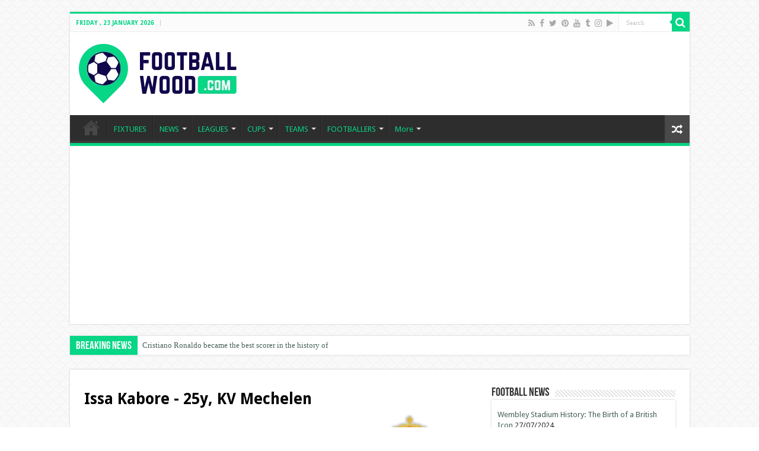

--- FILE ---
content_type: text/html; charset=utf-8
request_url: https://www.google.com/recaptcha/api2/aframe
body_size: 268
content:
<!DOCTYPE HTML><html><head><meta http-equiv="content-type" content="text/html; charset=UTF-8"></head><body><script nonce="Mjy9f9PD2AI-7hxdkVePhg">/** Anti-fraud and anti-abuse applications only. See google.com/recaptcha */ try{var clients={'sodar':'https://pagead2.googlesyndication.com/pagead/sodar?'};window.addEventListener("message",function(a){try{if(a.source===window.parent){var b=JSON.parse(a.data);var c=clients[b['id']];if(c){var d=document.createElement('img');d.src=c+b['params']+'&rc='+(localStorage.getItem("rc::a")?sessionStorage.getItem("rc::b"):"");window.document.body.appendChild(d);sessionStorage.setItem("rc::e",parseInt(sessionStorage.getItem("rc::e")||0)+1);localStorage.setItem("rc::h",'1769146503856');}}}catch(b){}});window.parent.postMessage("_grecaptcha_ready", "*");}catch(b){}</script></body></html>

--- FILE ---
content_type: image/svg+xml
request_url: https://www.footballwood.com/fixture/images/crest/879.svg
body_size: 4826
content:
<?xml version="1.0" encoding="utf-8"?>
<!-- Generator: Adobe Illustrator 13.0.2, SVG Export Plug-In . SVG Version: 6.00 Build 14948)  -->
<!DOCTYPE svg PUBLIC "-//W3C//DTD SVG 1.0//EN" "http://www.w3.org/TR/2001/REC-SVG-20010904/DTD/svg10.dtd">
<svg version="1.0" id="Ebene_1" xmlns="http://www.w3.org/2000/svg" xmlns:xlink="http://www.w3.org/1999/xlink" x="0px" y="0px"
	 width="461.096px" height="566.929px" viewBox="0 0 461.096 566.929" enable-background="new 0 0 461.096 566.929"
	 xml:space="preserve">
<path fill-rule="evenodd" clip-rule="evenodd" fill="#DC9D0F" d="M459.529,275.146c-4.983,50.834-24.422,99.651-51.592,142.719
	c-23.57,37.359-51.366,69.408-86.446,96.25c-28.438,21.758-57.81,39.881-91.287,52.814
	C148.478,535.224,88.98,477.787,46.562,406.636C18.617,359.761,3.597,309.154,0.379,254.79c-1.683-28.435,2.478-66.482,7.671-94.434
	c7.702-41.447,20.484-79.338,37.33-114.878l3.461-2.387C95.903,10.638,174.787,0,231.487,0c56.893,0,133.625,10.548,180.774,43.284
	l3.506,2.434C448.942,109.965,466.67,202.312,459.529,275.146L459.529,275.146z"/>
<path fill-rule="evenodd" clip-rule="evenodd" fill="#006EB2" d="M59.461,58.493c41.416-28.556,113.616-41.709,170.743-41.709
	S360,29.772,401.591,58.651c26.801,47.324,48.135,146.325,41.252,213.298c-4.89,47.581-22.319,93.685-48.163,134.647
	c-22.43,35.555-51.336,67.238-84.559,92.658c-24.568,18.799-51.498,34.172-79.917,45.152
	c-65.92-24.465-130.484-82.121-170.139-148.635c-10.108-16.955-18.298-34.787-24.832-52.438
	c-10.721-28.965-16.939-59.808-18.745-90.293C12.749,189.893,37.803,95.877,59.461,58.493L59.461,58.493z"/>
<path fill-rule="evenodd" clip-rule="evenodd" fill="#FFFFFF" d="M61.817,115.89c-16.5,48.804-30.191,109-22.526,165.355
	c2.583,18.984,6.585,36.949,13.488,55.596c9.347,25.254,22.128,49.977,37.481,72.168c9.766,14.115,20.948,27.416,32.902,39.904
	c30.361,31.717,68.494,56.637,106.939,72.814c34.627-12.773,65.812-33.521,92.872-58.191c21.431-19.541,40.313-42.238,55.884-66.922
	c16.18-25.645,29.012-53.633,37.095-82.902c5.874-21.273,7.979-42.507,8.196-64.497c0.444-45.025-9.07-91.17-24.665-132.955
	C347.926,92.385,290.14,81.558,230.648,81.986C171.154,82.414,109.95,94.1,61.817,115.89L61.817,115.89z M79.232,122.559
	c-13.771,42.732-22.811,87.322-21.914,131.562c0.244,12.033,1.083,24.04,2.86,35.977c10.13,68.082,44.814,132.588,95.593,179.279
	c19.09,17.553,42.829,34.064,74.3,49.316c26.29-10.635,51.242-27.57,73.147-47.373c30.999-28.021,56.222-62.43,73.282-98.416
	c17.74-37.418,26.71-79.084,27.432-120.342c0.773-44.233-10.414-98.574-21.576-129.214c-46.543-23.362-99.155-33.941-151.894-33.562
	C178.81,90.157,127.993,99.814,79.232,122.559L79.232,122.559z"/>
<path fill-rule="evenodd" clip-rule="evenodd" fill="#FFFFFF" d="M232.142,314.607c38.979,0,70.588,31.611,70.588,70.588
	c0,38.979-31.609,70.588-70.588,70.588c-38.978,0-70.587-31.609-70.587-70.588C161.555,346.218,193.164,314.607,232.142,314.607
	L232.142,314.607z M232.143,322.091c34.845,0,63.104,28.258,63.104,63.104S266.988,448.3,232.143,448.3
	c-34.846,0-63.104-28.26-63.104-63.105S197.296,322.091,232.143,322.091L232.143,322.091z"/>
<path fill="#FFFFFF" d="M112.466,170.958c-4.896,0.818-8.41,2.633-10.512,5.438c-2.086,2.803-2.868,6.69-2.3,11.653l37.514-6.225
	l1.825,10.919l-37.596,6.284c0.942,5.454,2.782,9.188,5.546,11.18c2.75,1.995,6.873,2.533,12.353,1.617l22.265-3.722l1.825,10.919
	l-22.923,3.832c-5.046,0.843-9.099,1.086-12.127,0.74c-3.031-0.361-5.992-1.318-8.856-2.89c-3.737-2.009-6.765-4.93-9.113-8.758
	c-2.333-3.831-3.979-8.614-4.933-14.321c-1.854-11.093-0.751-19.688,3.306-25.799c4.061-6.096,11.271-10.01,21.647-11.744
	l22.52-3.764l1.825,10.919L112.466,170.958L112.466,170.958z"/>
<path fill="#FFFFFF" d="M195.528,163.591l-27.167,1.613c-3.252,0.193-5.587,0.998-7.024,2.408c-1.444,1.419-2.08,3.553-1.912,6.426
	c0.135,2.313,0.889,3.196,2.249,4.271c1.352,1.07,3.313,1.529,5.865,1.386l14.103-0.79c6.697-0.375,11.546,1.51,14.538,4.102
	c3,2.6,4.685,7.118,5.064,13.572c0.383,6.528-0.968,11.427-4.055,14.684c-3.087,3.256-8.14,5.091-15.16,5.503l-32.545,1.911
	l-0.665-11.317l28.374-1.797c3.481-0.221,5.896-0.905,7.259-2.097c1.354-1.185,1.96-3.539,1.81-6.102
	c-0.155-2.651-0.915-4.5-2.29-5.543s-3.639-1.506-6.808-1.286l-12.202,0.848c-7.383,0.513-12.155-0.89-15.424-3.515
	c-3.327-2.671-5.086-6.792-5.456-13.083c-0.396-6.748,0.949-11.767,4.019-15.066c3.07-3.3,8.631-5.138,15.731-5.567l31.031-1.878
	L195.528,163.591L195.528,163.591z"/>
<polygon fill="#FFFFFF" points="223.502,162.729 202.664,162.729 202.664,151.659 258.459,151.659 258.459,162.729 237.545,162.729 
	237.545,215.144 223.502,215.144 223.502,162.729 "/>
<path fill="#FFFFFF" d="M279.877,190.965l15.967,1.12l-6.422-22.16L279.877,190.965L279.877,190.965z M283.167,153.136l13.866,0.837
	l20.576,65.043l-14.511-0.88l-4.17-14.802l-23.564-1.474l-5.822,13.962l-14.36-0.838L283.167,153.136L283.167,153.136z"/>
<path fill="#FFFFFF" d="M351.466,172.985c-5.095-0.745-8.695-0.661-11.45,2.5c-2.747,3.151-4.715,8.709-5.877,16.669
	c-1.006,6.893-0.491,10.798,1.25,13.94c1.74,3.139,5.252,5.094,10.538,5.865l20.221,2.954l-1.76,11.595l-20.819-3.041
	c-4.593-0.67-8.149-1.616-10.646-2.838c-2.502-1.224-4.758-3.015-6.783-5.346c-2.62-3.016-4.376-6.683-5.275-11.018
	c-0.899-4.341-0.933-8.905-0.097-14.63c1.626-11.129,5.066-19.01,10.325-23.657c5.257-4.632,12.601-6.259,22.018-4.884l20.466,2.989
	l-1.889,11.856L351.466,172.985L351.466,172.985z"/>
<polygon fill="#EFD36A" points="98.196,258.388 86.389,258.388 86.389,253.015 118.001,253.015 118.001,258.388 106.152,258.388 
	106.152,283.826 98.196,283.826 98.196,258.388 "/>
<path fill="#EFD36A" d="M153.575,258.473h-9.415v7.758h9.415c2.553,0,4.325-0.293,5.318-0.881s1.493-1.59,1.493-3.016
	c0-1.418-0.483-2.414-1.45-2.994C157.959,258.76,156.178,258.473,153.575,258.473L153.575,258.473z M136.483,252.972h18.906
	c4.411,0,7.642,0.745,9.695,2.242c2.053,1.497,3.079,3.847,3.079,7.035c0,2.364-0.636,4.291-1.9,5.789
	c-1.272,1.497-3.096,2.464-5.479,2.894l9.118,12.895h-8.643l-8.058-12.135h-9.042v12.135h-7.676V252.972L136.483,252.972z"/>
<path fill="#EFD36A" d="M187.053,268.087c0-5.308,1.501-9.255,4.504-11.842c3.011-2.586,7.583-3.882,13.724-3.882
	c6.191,0,10.772,1.311,13.741,3.926c2.977,2.615,4.461,6.655,4.461,12.114c0,5.452-1.485,9.499-4.461,12.128
	c-2.969,2.629-7.549,3.948-13.741,3.948c-6.26,0-10.857-1.326-13.809-3.969C188.529,277.865,187.053,273.725,187.053,268.087
	L187.053,268.087z M205.281,257.649c-3.292,0-5.759,0.867-7.388,2.601c-1.628,1.741-2.442,4.363-2.442,7.873
	c0,3.812,0.789,6.598,2.375,8.368c1.577,1.769,4.063,2.657,7.456,2.657c3.342,0,5.818-0.881,7.438-2.636
	c1.612-1.755,2.417-4.463,2.417-8.116c0-3.661-0.805-6.369-2.417-8.124C211.099,258.523,208.623,257.649,205.281,257.649
	L205.281,257.649z"/>
<polygon fill="#EFD36A" points="238.284,252.972 246.935,252.972 255.952,264.749 265.095,252.972 274.018,252.972 259.904,270.2 
	259.904,283.826 252.228,283.826 252.228,270.2 238.284,252.972 "/>
<path fill="#EFD36A" d="M307.039,258.344c-2.774,0-4.877,0.587-6.294,1.762c-1.408,1.175-2.197,2.973-2.341,5.395l21.247,0.021
	v5.373h-21.298c0.017,2.687,0.687,4.621,2.027,5.795c1.331,1.175,3.554,1.762,6.658,1.762h12.612v5.373h-12.986
	c-2.857,0-5.114-0.208-6.751-0.616c-1.638-0.416-3.181-1.11-4.614-2.092c-1.875-1.261-3.274-2.901-4.216-4.921
	c-0.933-2.02-1.399-4.441-1.399-7.25c0-5.458,1.399-9.484,4.199-12.085c2.798-2.593,7.133-3.89,13.011-3.89h12.757v5.373H307.039
	L307.039,258.344z"/>
<path fill="#EFD36A" d="M372.036,258.473h-18.983c-2.044,0-3.536,0.323-4.486,0.967c-0.959,0.645-1.434,1.662-1.434,3.059
	c0,1.125,0.407,1.962,1.222,2.521c0.806,0.559,2.019,0.838,3.621,0.838h10.17c4.207,0,7.201,0.674,8.982,2.013
	c1.781,1.347,2.672,3.582,2.672,6.72c0,3.173-1.026,5.509-3.079,6.999c-2.053,1.49-5.284,2.235-9.694,2.235h-20.45v-5.502h19.237
	c2.188,0,3.724-0.272,4.622-0.809c0.891-0.538,1.341-1.426,1.341-2.672c0-1.29-0.407-2.207-1.23-2.751
	c-0.822-0.544-2.222-0.816-4.215-0.816h-9.076c-4.207,0-7.277-0.709-9.229-2.128c-1.942-1.425-2.918-3.667-2.918-6.727
	c0-3.281,1.026-5.674,3.071-7.185c2.044-1.512,5.292-2.264,9.754-2.264h20.103V258.473L372.036,258.473z"/>
<polygon fill="#FFFFFF" points="169.314,38.04 176.417,37.313 179.868,71.004 172.765,71.731 169.314,38.04 "/>
<path fill="#FFFFFF" d="M198.166,48.953l11.186-0.023c-0.076-3.074-0.786-5.245-2.144-6.526c-1.358-1.274-3.638-1.911-6.854-1.911
	c-2.181,0-3.759,0.354-4.74,1.062c-0.981,0.708-1.472,1.833-1.472,3.39c0,1.321,0.34,2.32,1.02,2.996
	C195.841,48.615,196.837,48.953,198.166,48.953L198.166,48.953z M197.766,54.686c-3.857,0-6.703-0.763-8.537-2.28
	c-1.826-1.518-2.739-3.885-2.739-7.093c0-3.492,1.222-6.134,3.661-7.927c2.438-1.801,6.03-2.697,10.778-2.697
	c5.601,0,9.714,1.375,12.349,4.136c2.634,2.752,3.947,7.054,3.947,12.889c0,5.96-1.389,10.325-4.167,13.108
	c-2.777,2.776-7.17,4.168-13.171,4.168h-11.631v-5.804h11.813c3.08,0,5.367-0.684,6.861-2.052c1.495-1.368,2.302-3.515,2.423-6.448
	H197.766L197.766,54.686z"/>
<path fill="#FFFFFF" d="M229.646,52.012c-1.442-1.061-2.529-2.264-3.246-3.617c-0.725-1.353-1.087-2.854-1.087-4.513
	c0-2.996,0.868-5.206,2.597-6.629c1.736-1.423,4.43-2.131,8.083-2.131h8.778c3.622,0,6.317,0.708,8.068,2.131
	c1.759,1.423,2.635,3.601,2.635,6.534c0,1.69-0.363,3.224-1.095,4.593c-0.732,1.375-1.805,2.586-3.216,3.632
	c1.623,0.724,2.808,1.722,3.57,3.004c0.762,1.282,1.14,2.941,1.14,4.97c0,2.87-0.868,5.087-2.611,6.652
	c-1.736,1.565-4.228,2.352-7.45,2.352h-10.771c-3.238,0-5.736-0.787-7.487-2.352c-1.744-1.565-2.619-3.797-2.619-6.7
	c0-1.966,0.385-3.601,1.162-4.899C226.868,53.743,228.053,52.736,229.646,52.012L229.646,52.012z M237.896,54.891
	c-1.797,0-3.125,0.33-3.979,0.999c-0.853,0.668-1.283,1.722-1.283,3.146c0,1.431,0.423,2.485,1.261,3.153
	c0.838,0.668,2.174,0.999,4.001,0.999h5.02c1.826,0,3.169-0.33,4.022-0.999c0.853-0.668,1.283-1.722,1.283-3.153
	c0-1.408-0.431-2.454-1.291-3.13c-0.868-0.676-2.204-1.014-4.015-1.014H237.896L237.896,54.891z M237.987,40.901
	c-1.827,0-3.171,0.338-4.023,1.006c-0.854,0.668-1.283,1.706-1.283,3.122c0,1.399,0.422,2.422,1.268,3.074
	c0.854,0.653,2.196,0.983,4.039,0.983h4.929c1.826,0,3.162-0.33,4-0.983c0.838-0.652,1.261-1.675,1.261-3.074
	c0-1.431-0.423-2.478-1.261-3.138s-2.174-0.991-4-0.991H237.987L237.987,40.901z"/>
<path fill="#FFFFFF" d="M282.472,57.746l-11.158-0.785c-0.193,2.973,0.348,5.179,1.616,6.616c1.275,1.438,3.428,2.259,6.454,2.472
	c2.289,0.161,3.97-0.076,5.021-0.711c1.059-0.635,1.643-1.736,1.754-3.313c0.094-1.333-0.167-2.361-0.782-3.074
	C284.761,58.237,283.797,57.839,282.472,57.746L282.472,57.746z M283.279,51.985c3.832,0.269,6.617,1.23,8.339,2.888
	c1.723,1.65,2.476,4.076,2.251,7.276c-0.244,3.467-1.648,6.009-4.214,7.625c-2.573,1.625-6.213,2.268-10.934,1.936
	c-5.587-0.393-9.602-2.047-12.045-4.962c-2.437-2.907-3.452-7.282-3.042-13.118c0.417-5.931,2.124-10.193,5.113-12.789
	c2.989-2.588,7.462-3.677,13.41-3.258l11.565,0.813l-0.406,5.766l-11.737-0.826c-3.223-0.226-5.604,0.284-7.151,1.523
	c-1.556,1.239-2.452,3.343-2.707,6.313L283.279,51.985L283.279,51.985z"/>
<polygon fill="#FFFFFF" points="211.972,413.935 201.013,413.935 201.013,367.603 191.339,370.916 191.339,360.876 206.106,354.63 
	211.972,354.63 211.972,413.935 "/>
<path fill="#FFFFFF" d="M241.023,373.46v21.688c0,6.926,2.638,10.51,10.033,10.51c7.59,0,10.114-3.795,10.114-10.838v-22.191
	c0-6.529-2.895-8.955-10.032-8.955C243.881,363.673,241.023,366.613,241.023,373.46L241.023,373.46z M229.627,375.625
	c0-3.617,0.286-6.414,0.846-8.379c0.558-1.951,1.491-3.727,2.756-5.377c2.01-2.621,4.384-4.594,7.151-5.869
	c2.772-1.277,7.099-1.924,10.757-1.924c3.411,0,7.672,0.67,10.537,2.02c2.865,1.352,5.35,3.33,7.451,5.938
	c1.2,1.486,2.074,3.303,2.621,5.445c0.543,2.127,0.818,4.9,0.818,8.311v17.918c0,3.615-0.289,6.428-0.846,8.406
	c-0.561,1.992-1.493,3.781-2.757,5.418c-2.011,2.605-4.369,4.557-7.138,5.828c-2.758,1.266-7.085,1.896-10.77,1.896
	c-3.412,0-7.672-0.668-10.538-2.02c-2.865-1.352-5.349-3.33-7.451-5.936c-1.2-1.488-2.075-3.305-2.62-5.42
	c-0.546-2.113-0.819-4.871-0.819-8.256V375.625L229.627,375.625z"/>
</svg>
